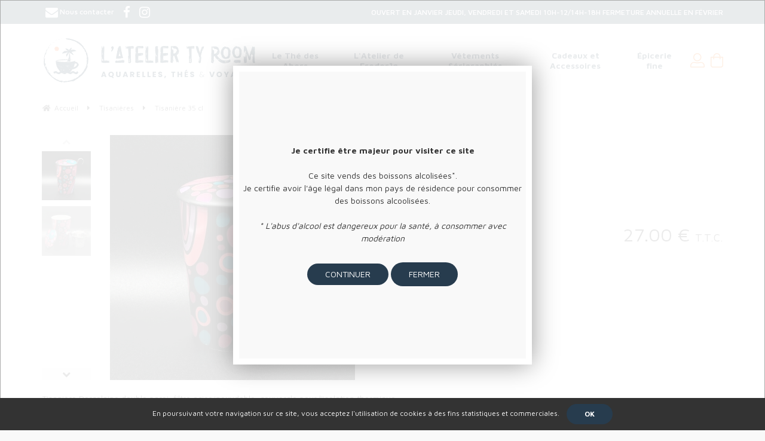

--- FILE ---
content_type: text/css
request_url: https://www.atelier-tyroom.com/store.css?v=202401041523
body_size: 49721
content:
/*@import url('https://fonts.googleapis.com/css?family=Montserrat');*/
@import url('https://fonts.googleapis.com/css2?family=Jost&family=Maven+Pro:wght@400;500;700;900&display=swap');


/* ------------------------------- */
/*  =     Surcharge client         */
/* ------------------------------- */

#master, #top, #ff_center, #sup_1, #footer_contener > .arround > ul, #fidelisation > div, #pied_page, .popup, .sf_pop, #cookie-law-info-bar > p, #content_sticky_history, #sticky_footer > .title_sticky {
    max-width: 1140px;
}

h1, .h1-like, h2, .h2-like, h3, .h3-like, h4, .h4-like, h5, .h5-like, h6, .h6-like, #ff_center > .ff_title, #advsearch_home .primary, #product h2, #contener_tab,
#home .list_content a:hover, #home .list_content a:focus, #list .list_content a:hover, #list .list_content a:focus, #home .list_content > a:first-child, #home .list_content .primary > a, #home .list_content > .price_pos a, #list .list_content .primary > a, #list .list_content > .price_pos a, #slider_cross_selling .item a:hover, #slider_cross_selling .item a:focus, #slider_cross_selling .item .primary, #slider_cross_selling .item > .price_pos, #slider_list_viewed .item_product a:hover, #slider_list_viewed .item_product a:focus, #slider_list_viewed .item_product > .primary > a {
    color: #273c4e !important;
}

.scrollable > .items .item_text > div {
    font-size: 14px !important;
    font-weight: 300;
    line-height: 1.25;
    padding: 20px 50px;
    text-align: left;
}

.scrollable > .items .item_text > div h2 {
    color: #fff !important;
    font-size: 22px !important;
    text-transform: initial;
}

#basket_tab .primary {
    font-size: 1em !important;
}

/*body {
    font-family: "Montserrat", "helvetica neue", helvetica, arial, sans-serif!important;
}*/

body {
    font-family: 'Jost', sans-serif;
    font-family: "Maven Pro", "helvetica neue", helvetica, arial, sans-serif !important;
    color: #333!important;
}


#master:target #navig {
  left: 0;
}

/* Boutons */

button,
input[type="button"],
input[type="reset"],
input[type="submit"],
a[class*="btn"],
.popup_bottom a,
#Annuler,
#LinkSend,
#cookie-law-info-bar #cookie-law-close-button > button {
    background-color: #273c4e;
}

/* Hover boutons */

button,
input[type="button"]:hover,
input[type="reset"]:hover,
input[type="submit"]:hover,
a[class*="btn"]:hover,
.popup_bottom a:hover,
#Annuler:hover,
#LinkSend:hover,
#cookie-law-info-bar #cookie-law-close-button > button:hover {
    background-color: #ec6707;
}

/* Style du texte bouton */

input[type="button"]:not(.pdt_btn), input[type="reset"], input[type="submit"], a[class*="btn"], .popup_bottom a, #Annuler, #LinkSend {
    overflow: hidden;
    font-weight: 400;
    text-transform: uppercase;
    text-overflow: ellipsis;
    white-space: nowrap;
    color: #fff !important;
}


button, input, select, *[class*="btn"]:not(.btn_pos):not(.list_btn), .popup_bottom a, #Annuler, #LinkSend {
    border-radius: 25px;
}
textarea {
    border-radius: 10px;
}
input, select, #search .ibox, #search .btn_short, #option_contener .pdt_btn, .popup_bottom a, #Annuler, #LinkSend {
    height: 36px;
    line-height: 36px;
}

#mag_table_home #tc_01 {
    padding: 0;
}

#mag_table_home #tc_02 {
    background: #a79c90;
}
#mag_table_home #tc_02 > h2:first-child {
    display: none;
}

#mag_table_home > tbody > tr > td > h2:first-child {
    font-size: 28px !important;
}
#mag_table_home > tbody > tr > td > h2:first-child::after {
    display: none;
}


#mag_table_home #tc_04 {
    background: url(/img/motif_1.jpeg) no-repeat fixed 50% 50% / cover;
}
#mag_table_home #tc_05 {
    background: url(/img/motif_2.jpg) no-repeat fixed 50% 50% / cover;
}
#mag_table_home #tc_05 h2,
#mag_table_home #tc_05 p {
    color: #fff !important;
}
#mag_table_home #tc_07 {
    background: url(/img/motif_3.jpg) no-repeat fixed 50% 50% / cover;
}

@supports ( -webkit-touch-callout : none) {
    #mag_table_home #tc_04,
    #mag_table_home #tc_05,
    #mag_table_home #tc_07{
        background-attachment:scroll;
    }
}
#mag_table_home #tc_08 {
    margin: 0;
    padding: 0;
}
#mag_table_home #tc_08 ul {
    list-style: none;
    margin: 0;
    padding: 0;
}
#mag_table_home #tc_08 ul > div {
    padding: 0;
}
#mag_table_home #tc_08 img {
    height: auto !important;
    width: 100% !important;
}

/* Césure désactivée */

@media (max-width: 768px) {
div, textarea, table, td, th, code, pre, samp {
    word-wrap: normal !important;
    -webkit-hyphens: none !important;
    -moz-hyphens: none !important;
    -ms-hyphens: none !important;
    hyphens: none !important;
    }
}

/* Puces listes */

ul.liste_puces > li:before {
    color: #333;
}

/* Soulignement titres */

#ff_center > .ff_title:after,
#advsearch_home .primary:after,
.work_margin > h1:after,
#mag_table_home > tbody > tr > td > h2:first-child:after,
.onglets h2:after,
#contener_tab > div:after,
.pop_event .contener > h2:first-child:after,
#basket h1:after {
    background-color: #333;
    margin: 0.4em auto 18px;
}

/* Flèches titres filtres + recherche avancée */

#ff_center .ff_crit_title:before,
#advsearch_home p[class^="asearch_"] > span:first-child:before,
#advsearch_contener p[class^="asearch_"] > span:first-child:before {
    border-left-color: #333;
}

/* Icônes commandes */

#log_name > a:hover, #log_name > a:focus,
#comand .basket > a:not(:hover):not(:focus):after,
a.gestion_menu:hover, a.gestion_menu:focus {
    color: #ec6707;
}

/* Liens généraux */

.work_margin a {
    color: #333;
    border-bottom: 1px solid #333;
}

.work_margin a:focus, .pop_up a:focus {
    outline-color: #333;
}

.work_margin a:hover, .pop_up a:hover,
.work_margin a:focus, .pop_up a:focus {
    color: #ec6707;
    border-bottom: 1px solid #ec6707;
}

/* Puces sliders */

#image .items > a:hover,
#image .items > a:focus,
#image .items > a.actif,
.scrollable > .slidetabs > a:hover,
.scrollable > .slidetabs > a:focus,
.scrollable > .slidetabs > a.current {
    border-color: #333;
}

#image .items > a.actif,
.scrollable > .slidetabs > a.current {
    background-color: #333;
}

/* Texte slider sur mobile */

@media (max-width: 480px) {
.scrollable .item_text {
    display: block;
    }
    
.scrollable > .items .item_text > div {
    font-size: 0 !important;
    position: absolute;
    width: 100%;
    }
}
.scrollable > .items .item_text > div h2 {
    text-align: center;
}

/* Logo */

#logo > a:focus {
    outline-color: #333;
}

/* Total panier */

#total_basket {
    background-color: #333;
}

#basket .error {
    display: none;
}

/* Encadrement rouge panier */

/* .basket_info {
    border: 2px solid red;
    font-weight: 700;
}*/

/* Flèches menus accordéons (mobile) */

#menu .accordeon:before {
    color: #333;
}

/* Survol titres filtres */

#ff_center .ff_crit_title:hover {
    color: #333;
}

/* Survol puces filtres prix */

#ff_slider_range_price > .ui-state-hover {
    background-color: #333;
}

/* Motif chargement filtres */

#chargement_filtres .sk-rotating-plane,
#chargement_filtres .sk-double-bounce .sk-child,
#chargement_filtres .sk-wave .sk-rect,
#chargement_filtres .sk-wandering-cubes .sk-cube,
#chargement_filtres .sk-spinner-pulse,
#chargement_filtres .sk-chasing-dots .sk-child,
#chargement_filtres .sk-three-bounce .sk-child,
#chargement_filtres .sk-circle .sk-child:before,
#chargement_filtres .sk-cube-grid .sk-cube,
#chargement_filtres .sk-fading-circle .sk-circle:before,
#chargement_filtres .sk-folding-cube .sk-cube:before {
    background-color: #333;
}

/* Survol bouton recherche */

#search .btn_short {
    background-color: #333;
}

/* Page active */

#pagination li {
    background-color: #333;
    color: #fff;
}

/* Libellé principal (fiche) */

#product > h1 {
    margin-bottom: 0;
    font-size: 28px !important;
}

#product > h1:after {
    vertical-align: initial;
}

/* Libellé secondaire (fiche) */

#product > .pd00 {
    color: #333;
    margin-top: 0;
}

/* Options produit */

@media (min-width: 1025px) {
#image ~ #option_contener .opt_choice > li {
    width: 41.333333%;
    }
    
#image ~ #option_contener .opt_choice > li:nth-child(3n) {
    clear: right;
    }
}

#option_contener .opt_choice > .option_on:after {
    color: #ec6707;
}


/* Liens colonne droite */

#right_contener > div:not(#inf_1) a:hover, #right_contener > div:not(#inf_1) a:focus,
#footer_contener > .arround a:hover, #footer_contener > .arround a:focus,
#link a:hover, #link a:focus,
#inf_1 a:not(:hover):not(:focus) > i {
    color: #333;
}

#inf_1 a:hover > span, #inf_1 a:focus > span {
    color: #ec6707;
}

#right_contener a:focus,
#footer_contener > .arround a:focus,
#link a:focus {
    outline-color: #333;
}


/* Fidélisation */

#fidelisation {
    background-color: #333;
    box-shadow: 0 13px 7px rgba(0, 0, 0, 0.15);
}

/* Sticky Footer (derniers articles vus / Wishlist) */
#sticky_footer {
    background-color: #02adde;
}

#slider_list_viewed > .btn_browse > a:not(:hover) {
    color: #252525;
}

.scrollable > .btn_browse > a,
.scrollable > .btn_browse > a:hover {
    border: 0 !important;
    color: #fff;
    opacity: 1 !important;
}
    
.scrollable > .btn_browse > a:hover {
    color: #ec6707 !important;
}
.scrollable > .slidetabs {
    display: none !important;
}

/* Liens pied de page */

#footer_contener {
    background-color: #273c4e;
}

#pied_page,
#pied_page h3 {
    color: #fff;
    font-size: 12px;
    text-align: left;
}

#pied_page a:hover, #pied_page a:focus {
    color: #fff;
}

#pied_page ul a .fa::before {
    font-family: "FontAwesome";
}

#pied_page li {
    margin-bottom: 0;
}

#pied_page li a::before {
    display: none;
}

#pied_page a:focus {
    outline-color: #fff;
}
#pied_page a:hover {
    color: #ec6707;
}

#pied_page form.newsletter {
    width: auto;
}
#pied_page #mail_newsletter {
    border: 0;
    height: 40px;
    padding-left: 20px;
}
#pied_page .btn_icone_l {
    color: #ec6707 !important;
    font-size: 24px;
    font-weight: 700 !important;
    height: 40px;
    padding: 0 15px;
}

.reseaux_sociaux {
    margin-left: 41px;
}

.reseaux_sociaux a {
    font-size: 21px;
    margin-right: 10px;
}

/* Survol liens listes */

#home .list_content > a:first-child:hover, #home .list_content > a:first-child:focus,
#home .list_content .primary > a:hover, #home .list_content .primary > a:focus, #home .list_content > .price_pos a:hover, #home .list_content > .price_pos a:focus,
#list .list_content .primary > a:hover, #list .list_content .primary > a:focus, #list .list_content > .price_pos a:hover, #list .list_content > .price_pos a:focus {
    color: #333 !important;
}

#home .list_content .primary > a:focus, #home .list_content > .price_pos a:focus,
#list .list_content .primary > a:focus, #list .list_content > .price_pos a:focus {
    outline-color: #333;
}

#home .list_content:not([class*="pdt"]):hover,
#list .list_content:not([class*="pdt"]):hover,
#home .list_content:not([class*="pdt"]):hover .primary {
    background-color: #333;
}

/* Flèche listes liens */

#home .list_content:not([class*="pdt"]) .primary > a:before,
#list .list_content:not([class*="pdt"]) .primary > a:before {
    color: #333;
}

#home .list_content[class*="pdt"] > .primary, #list .list_content[class*="pdt"] > .primary, #slider_cross_selling .item .primary, #slider_list_viewed .item_product > .primary {
    align-items: center;
    display: flex;
    font-size: 20px !important;
    font-weight: 900 !important;
    height: 2em;
    justify-content: center;
}

#home .list_content .primary, #home .list_content .primary > a, #list .list_content .primary, #list .list_content .primary > a, #slider_cross_selling .item .primary, #slider_list_viewed .item_product > .primary > a {
    height: auto;
}
/* Libellé secondaire listes pages */

#home .list_content:not([class*="pdt"]) .secondary {
    background-color: #333;
}

#home .list_content > .price_pos,
#list .list_content > .price_pos,
#slider_cross_selling .item > .price_pos {
    border-top: 1px solid #ec6707;
    height: auto;
    margin: 0 auto !important;
    padding: 16px !important;
    width: calc(100% - 75px);
}

#home .list_content > .price_pos *,
#list .list_content > .price_pos *,
#slider_cross_selling .item > .price_pos * {
    font-size: 16px !important;
    font-weight: 500 !important;
}

#home .list_content[class*="pdt"] > .primary ~ .price_pos,
#list .list_content[class*="pdt"] > .primary ~ .price_pos,
#slider_cross_selling .item > .primary ~ .priceos {
    padding: 16px !important;
}

#home .list_content[class*="pdt"],
#list .list_content[class*="pdt"] {
    border: 0;
    border-radius: 10px;
    box-shadow: 0 2px 9px 0 rgba(0,0,0,0.07);
    overflow: hidden;
}

#home .list_content[class*="pdt"] > .primary ~ .list_bottom,
#list .list_content[class*="pdt"] > .primary ~ .list_bottom,
#slider_cross_selling .item > .primary ~ .list_bottom {
    padding: 0px 28px 20px !important;
}

#home .productlist .list_content[class*="pdt"] {
    background: #fff;
    width: 100%;
}


/****************/
/* Début POP-UP */
/****************/

/* Ajustement taille pop-up */

#master .popup_cont, #master .sf_pop, #alert_newslet_error .sf_pop, #alert_newslet_sub .sf_pop {
    width: 500px;
    font-size: 1em;
    height: 800px;
}

.home .owl-carousel > div {
    padding: 20px 0;
}

.owl-carousel .owl-nav button {
    font-size: 4em;
    padding: 0 5px !important;
    position: absolute;
    top: 50%;
    transform: translateY(-50%);
}

.owl-prev {
    padding: 0 5px !important;
    left: 0;
}

.owl-next {
    padding: 0 5px !important;
    right: 0;
}

#tc_04 .owl-nav button,
#tc_07 .owl-nav button {
    color: #000 !important;
}

/* Hauteur Pop-up mobile/tablette */

@media (max-width: 768px) {
.sf_pop {
    max-height: 70%;
    }
}

/* Espacement boutons pop-up mobile */

@media (max-width: 397px) {
#popup_div_bkjs .btn_1 {
    margin-bottom: 10px;
    }
}

/* Survol bouton fermeture pop-up */

.sf_pop > .top > input:hover,
.sf_pop > .top > input:focus {
    color: #333 !important;
}

.popup_bottom a span, .popup_bottom a:hover span {
    color: #fff;
}

/* Bouton secondaire pop-up */

#popup_div_bkjs .btn_1,
#Annuler {
    border: 1px solid #333 !important;
    color: #333 !important;
}

/****************/
/* Fin POP-UP */
/****************/

#basket_tab .secondary {
    display: none !important;
    }
    
@media (max-width: 768px) {
    /* Onglet actif (accueil) */
    
    .onglets h2.actif {
        background-color: #333;
    }
    
    /* Menu */
    
    #menu a.menu, #menu .smenu a:hover, #menu .smenu a:focus {
    color: #273c4e;
    }   
    
    ul#menu a.smenu_header_h2 {
        color: #273c4e;
        font-weight:500;   
    }
    
    #menu .smenu a {
    color: #273c4e;
}
}

@media (min-width: 769px) {
    /* Menu */
    
    #navig {
        background-color: #333;
    }
    
    /* Texte menu */
    
    #menu span {
    font-size: inherit;
    font-weight: inherit;
    text-transform: inherit;
    color: #273c4e !important;
    }
    
    /* Survol liens menu */
    
    #menu a:hover, #menu a:focus,
    #menu > li:hover > a {
        color: #fff !important;
    }
    
    /* Soulignement survol liens menu */
    
    #menu a.menu:before {
        background-color: #ec6707;
    }
    
    /* Sous menu */
    
    #menu .smenu {
        background: #273c4e;
    }
    
    #menu a.menu, ul#menu a.smenu_header_h2, #menu .smenu a:hover, #menu .smenu a:focus {
    color: #fff;
    }
    
    #menu .ssmenu a {
    font-size: 1em;
    color: #fff;
    }
    
    /* Hover textes sous menus */
    
    #menu a:hover, #menu a:focus, #menu > li:hover > a {
    color: #ec6707 !important;
    }
    
    /* Flèche liens sous-menus */
    
    #menu .ssmenu a:before {
        color: #fff;
    }
}

#home .list_content:not([class*="pdt"]) .view,
#list .list_content:not([class*="pdt"]) .view {
    -webkit-filter: grayscale(0) !important;
    filter: grayscale(0) !important;
}

@media (min-width: 481px) {
#retour_haut {
    right: 20px;
    bottom: 20px;
    display: none;
}
}

#work_order fieldset {
    border: 1px solid #ddd;
}

/* remp icones par images, padding-top= Hauteur des images des réassurances + éventuel espace pour aérer entre image et texte. */
/*#inf_1 span {
    padding-top: 60px;
    background-repeat: no-repeat;
    background-position: center top;
}

#inf_1 .p1 > span {background-image: url(img/arg_1.png);}
#inf_1 .p2 > span {background-image: url(img/arg_2.png);}
#inf_1 .p3 > span {background-image: url(img/arg_3.png);}
#inf_1 .p4 > span {background-image: url(img/arg_4.png);}*/

table[border="0"],

table[border="0"] td,

table[border="0"] tr,

table[border="0"] th {

border: none;

}

table:not([border="0"]),

table:not([border="0"]) td,

table:not([border="0"]) th {

border-style: solid;

}

#comand li > a:after {
    color: #ec6707;
}

#popupbkjs_total {
    display: block;
    font-weight: bold;
    color: #555;
}


/*** Ombre sous-menu ***/

@media (min-width: 769px) {
#menu .smenu {
    box-shadow: 0 13px 7px rgba(0, 0, 0, 0.15);
}
}

a {
   cursor:pointer;
}

#right_contener > div, #footer_contener > .arround, #link_contener {
    padding-top: 12px;
    padding-bottom: 0px;
    text-align: right;
}

/* zoom par dessus l'image */

#zoom {
    left: 0 !important;
    width: 100% !important;
    margin: 0;
    background: #fff !important;
}

/* Code avantage */


@media (max-width: 768px) {
#ctx_advantage {
    width: 150px;
    }
}

@media (min-width: 768px) {
#ctx_advantage {
    width: 250px;
    }
}

#canvas_advantage {
    border: 1px solid #dedede;
}

#ff_center, .popup, .sf_pop {
    margin-top: 0px;
}

#popup_readcgv .popup_cont {
    height: 500px;
    width: 100%;
}

.popup, .sf_pop {
    max-width: 324.5px;
}

#ff_center, .popup, .sf_pop {
    padding: 5px;
}

.basket_info {
    max-width: 100%;
    height: auto;
    margin: 0 auto 20px;
    padding: 20px;
}

/* Description large fiche produit */

#image ~ #detail {
   width: 100%;
}

/* SECTION MON COMPTE */

/* Abonnements */

@media (min-width: 769px) {
#formulaire>#canvas_newsletters_accaccount, #formulaire>#canvas_newsletters_account {
    width: auto !important;
}

#formulaire>#canvas_new_account, #formulaire>#canvas_newsletters_accaccount, #formulaire>#canvas_newsletters_account {
    float: none !important;
    }
}

/* Surcharge */
h2,
h2 a,
h2 a {
    font-weight: 900;
}

#master,
#top {
    max-width: none;
}

#work, #work_order {
    margin: 0 auto;
    max-width: 1140px;
    width: 100%;
}

#work.work_home {
    max-width: none;
    padding: 0;
}

#top {
    background: #fff;
    border-bottom: 0;
    padding: 23px 10px;
}
#comand li {
    margin: 0;
}
#comand li > a:after {
    margin-left: 10px;
}
#comand a:hover,
#comand a:focus,
div#log_name > a {
    color: #fff;
}

#ouvrir_menu {
    color: #ec6707;
}

#item_basket #numit_basket {
    right: 0;
}

#left {
    display: none;
}

#right_contener a, #footer_contener > .arround a, #link a {
    color: #fff;
    font-weight: 500;
}

#right_contener > .banner_top {
    align-items: center;
    background: #273c4e;
    border: 0;
    display: flex;
    justify-content: space-between;
    padding: 10px;
    position: absolute;
    left: 0;
    right: 0;
    top: 0;
    z-index: 1;
}

#right_contener > .banner_top li {
    margin: 0 0.5em;
}

div#inf_1 {
    padding: 5px calc(50% - 1140px / 2);
}

#sup_1.arround,
#sup_2.arround {
    background: none;
    border: 0;
    margin: 0;
    max-width: none;
    padding: 0;
    width: auto;
}

#sup_1.arround {
    min-width: 75px;
    position: static;
    text-align: left;
    z-index: 9999;
}

#sup_1.arround ul,
#sup_2.arround ul {
    line-height: 1;
}
#sup_1.arround li,
#sup_2.arround li {
    font-size: 12px;
}
#sup_1 i {
    font-size: 21px;
}

#sup_2.arround {
    display: block;
    width: 100%;
}
#sup_2.arround li {
    line-height: 1;
    margin: 0;
    text-align: right;
}

#right_contener > div:not(#inf_1) a:hover {
    color: #ec6707;
}

#home .list_content .wishlist ~ .list_bottom .list_btn,
#list .list_content .wishlist ~ .list_bottom .list_btn {
    text-align: left !important;
}

#comand .help a::after {
    content: '\f004';
    font-family: 'Font Awesome 5 Pro';
    font-weight: 100;
}

.logged #comand .help {
    display: inline-block;
}

.list_content .wishlist {
    bottom: 17px;
    right: 20px !important;
}

.wishlist,
.wishlist:hover,
.wishlist_added {
    background: none;
}

.wishlist::before {
    color: #ec6707;
    content: '\f004';
    font-size: 26px;
    font-family: 'Font Awesome 5 Pro';
}

.wishlist_added::before {
    font-weight: 700;
}

.onglets h2.actif, #contener_tab > div.tab-active {
    background-color: #ec6707;
    color: #fff;
}
#contener_tab > div:after {
    background: #fff;
}

 #home .list_content .primary:hover > a,
 #list .list_content .primary:hover > a,
.list_content .primary:hover a,
.list_content .primary:hover {
    color: #ec6707 !important;
}

.list_content .price > a::before {
    content: "À partir de ";
}


/*** Liste de listes ***/
#home .list_content[class*=" list"]:not([class*="pdt"]), 
#list .uneven[class*=" list"]:not([class*="pdt"]),
#list .pair[class*=" list"]:not([class*="pdt"]),
#home .list_content[class*=" url"]:not([class*="pdt"]), 
#list .uneven[class*=" url"]:not([class*="pdt"]),
#list .pair[class*=" url"]:not([class*="pdt"]) {
    float: none;
    overflow: visible;
    padding-bottom: 20px;
    width: calc(50% - 4px);
}

#home .list_content[class*=" list"]:not([class*="pdt"]),
#list .uneven[class*=" list"]:not([class*="pdt"]),
#list .pair[class*=" list"]:not([class*="pdt"]),
#list .uneven[class*=" list"]:not([class*="pdt"]) .list_content,
#list .pair[class*=" list"]:not([class*="pdt"]) .list_content, 
#home .list_content:not([class*=" list"]):not([class*="pdt"]),
#list .uneven:not([class*=" list"]):not([class*="pdt"]),
#list .pair:not([class*=" list"]):not([class*="pdt"]),
#list .uneven[class*=" url"]:not([class*="pdt"]) .list_content,
#list .pair[class*=" url"]:not([class*="pdt"]) .list_content {
    background: transparent;
    border: 0;
}

#home .list_content[class*=" list"]:not([class*="pdt"]) > a:first-child,
#list .uneven[class*=" list"]:not([class*="pdt"]) .list_content > a:first-child,
#list .pair[class*=" list"]:not([class*="pdt"]) .list_content > a:first-child,
#list .uneven[class*=" url"]:not([class*="pdt"]) .list_content > a:first-child,
#list .pair[class*=" url"]:not([class*="pdt"]) .list_content > a:first-child {
    background: transparent;
    float: none;
    padding: 5px 10px !important;
    width: 100%;
}

#home .list_content[class*=" list"]:not([class*="pdt"]) > a:first-child .view,
#list .uneven[class*=" list"]:not([class*="pdt"]) .list_content > a:first-child .view,
#list .pair[class*=" list"]:not([class*="pdt"]) .list_content > a:first-child .view,
#list .uneven[class*=" url"]:not([class*="pdt"]) .list_content > a:first-child .view,
#list .pair[class*=" url"]:not([class*="pdt"]) .list_content > a:first-child .view {
    border: 10px solid #a79c90;
    border-radius: 100%;
    box-shadow: 0 0 0 1px #fff;
    display: block;
    margin: 0 auto 20px !important;
    position: static;
    transform: none !important;
    -o-transform: none !important;
    -moz-transform: none !important;
    -webkit-transform: none !important;
    transition: all .3s;
    width: 200px;
}
#home .list_content[class*=" list"]:not([class*="pdt"]):hover > a:first-child .view,
#list .uneven[class*=" list"]:not([class*="pdt"]):hover .list_content > a:first-child .view,
#list .pair[class*=" list"]:not([class*="pdt"]):hover .list_content > a:first-child .view,
#list .uneven[class*=" url"]:not([class*="pdt"]):hover .list_content > a:first-child .view,
#list .pair[class*=" url"]:not([class*="pdt"]):hover .list_content > a:first-child .view {
    box-shadow: 0 0 0 5px #fff;
    transform: scale(1.1) !important;
    -o-transform: scale(1.1) !important;
    -moz-transform: scale(1.1) !important;
    -webkit-transform: scale(1.1) !important;
}
#home .list_content[class*=" list"]:not([class*="pdt"]) .primary,
#list .uneven[class*=" list"]:not([class*="pdt"]) .list_content .primary,
#list .pair[class*=" list"]:not([class*="pdt"]) .list_content .primary,
#list .uneven[class*=" url"]:not([class*="pdt"]) .list_content .primary,
#list .pair[class*=" url"]:not([class*="pdt"]) .list_content .primary {
    background: transparent;
    color: #fff !important;
    font-size: 18px !important;
    font-weight: 300 !important;
    line-height: 1.25;
    padding: 0 !important;
    position: static;
    text-align: center !important;
}
#list .uneven[class*=" list"]:not([class*="pdt"]) .list_content .primary a::before,
#list .pair[class*=" list"]:not([class*="pdt"]) .list_content .primary a::before,
#list .uneven[class*=" url"]:not([class*="pdt"]) .list_content .primary a::before,
#list .pair[class*=" url"]:not([class*="pdt"]) .list_content .primary a::before {
    display: none;
}
#list .uneven[class*=" list"]:not([class*="pdt"]):hover .list_content .primary > a,
#list .pair[class*=" list"]:not([class*="pdt"]):hover .list_content .primary > a,
#list .uneven[class*=" url"]:not([class*="pdt"]):hover .list_content .primary > a,
#list .pair[class*=" url"]:not([class*="pdt"]):hover .list_content .primary > a {
    color: #ec6707 !important;
}
#list .uneven[class*=" list"]:not([class*="pdt"]) .list_content > a:first-child .view,
#list .pair[class*=" list"]:not([class*="pdt"]) .list_content > a:first-child .view,
#list .uneven[class*=" url"]:not([class*="pdt"]) .list_content > a:first-child .view,
#list .pair[class*=" url"]:not([class*="pdt"]) .list_content > a:first-child .view {
    border: 10px solid #fff;
    box-shadow: 0 0 0 1px #000;
    transform: scale(0.9) !important;
    -o-transform: scale(0.9) !important;
    -moz-transform: scale(0.9) !important;
    -webkit-transform: scale(0.9) !important;
}
#list .uneven[class*=" list"]:not([class*="pdt"]):hover .list_content > a:first-child .view,
#list .pair[class*=" list"]:not([class*="pdt"]):hover .list_content > a:first-child .view,
#list .uneven[class*=" url"]:not([class*="pdt"]):hover .list_content > a:first-child .view,
#list .pair[class*=" url"]:not([class*="pdt"]):hover .list_content > a:first-child .view {
    box-shadow: 0 0 0 5px #ec6707;
    transform: scale(1) !important;
    -o-transform: scale(1) !important;
    -moz-transform: scale(1) !important;
    -webkit-transform: scale(1) !important;
}

/*** Liste d'actus ***/
#home .list_content:not([class*=" list"]):not([class*="pdt"]),
#list .uneven[class*=" page"]:not([class*="pdt"]),
#list .pair[class*=" page"]:not([class*="pdt"]),
#list .list_content[class*=" page"]:not([class*="pdt"]) {
    background: #fff !important;
    border: 0;
    margin: 10px !important;
    padding-bottom: 0;
    width: 100%;
}
#home .list_content:not([class*=" list"]):not([class*="pdt"]) .primary,
#list .list_content[class*=" page"]:not([class*="pdt"]) .primary {
    background: transparent;
    bottom: initial !important;
    color: #051324 !important;
    font-size: 17px !important;
    font-weight: 900 !important;
    left: initial !important;
    padding: 0 20px !important;
    position: static;
    right: initial !important;
    text-transform: initial;
    transition: all 0.3s;
}
#list .list_content[class*=" page"]:not([class*="pdt"]) .primary a::before {
    display: none;
}
#home .list_content:not([class*=" list"]):not([class*="pdt"]) .secondary,
#list .list_content[class*=" page"]:not([class*="pdt"]) .secondary {
    background: none !important;
    display: block !important;
    position: static;
    color: #000 !important;
    padding: 0 20px !important;
    margin: 7px 0 50px !important;
    top: initial;
    left: initial;
    bottom: initial;
    right: initial;
    opacity: 1;
}
#home .list_content:not([class*=" list"]):not([class*="pdt"]):hover .primary,
#list .list_content[class*=" page"]:not([class*="pdt"]):hover .primary {
    color: #ec6707 !important;
}

#home .list_content:not([class*=" list"]):not([class*="pdt"]):hover .view,
#list .list_content[class*=" page"]:not([class*="pdt"]):hover .view {
    opacity: 0.8;
}
#home .list_content:not([class*=" list"]):not([class*="pdt"]) .actu_date,
#list .list_content[class*=" page"]:not([class*="pdt"]) .actu_date{
    color: #5a3d20 !important;
    display: block;
    font-size: 12px !important;
    font-weight: 700 !important;
    margin: 20px 0 0 !important;
    overflow: hidden;
    position: relative;
}
#home .list_content:not([class*=" list"]):not([class*="pdt"]) .actu_date::after,
#list .list_content[class*=" page"]:not([class*="pdt"]) .actu_date::after {
    background: #ec524b;
    content: '';
    display: block;
    height: 1px;
    margin: 15px auto;
    width: 100%;
}

#home .list_content:not([class*=" list"]):not([class*="pdt"]) > a:first-child .view,
#list .list_content[class*=" page"]:not([class*="pdt"]) > a:first-child .view {
    display: block;
    margin: 0 auto !important;
    position: static;
    transform: none !important;
    -o-transform: none !important;
    -moz-transform: none !important;
    -webkit-transform: none !important;
    transition: all 0.3s;
    width: 250px;
}

#home .list_content:not([class*=" list"]):not([class*="pdt"]) > a:first-child,
#list .list_content[class*=" page"]:not([class*="pdt"]) > a:first-child {
    background: transparent;
    float: left !important;
    margin-right: 20px;
    max-width: 250px;
    padding: 0 !important;
    width: 50%;
}
#home .list_content:not([class*=" list"]):not([class*="pdt"]) span,
#list .list_content[class*=" page"]:not([class*="pdt"]) span {
    padding-left: 20px !important;
    padding-right: 20px !important;
}

#home .list_content:not([class*=" list"]):not([class*="pdt"]) .readmore {
    bottom: 20px;
    color: #ec6707 !important;
    font-family: 'Jost', sans-serif;
    font-size: 13px !important;
    font-weight: 700 !important;
    position: absolute;
    right: 20px;
    text-decoration: underline;
    transition: all 0.3s;
}
#home .list_content:not([class*=" list"]):not([class*="pdt"]) .readmore:hover {
    color: #303030 !important;
}
#list .list_content[class*=" page"]:not([class*="pdt"]) .list_bottom {
    bottom: 20px;
    display: block;
    float: right;
    padding: 0 !important;
    position: absolute;
    right: 20px;
}
#list .list_content[class*=" page"]:not([class*="pdt"]) .list_bottom span {
    padding: 0 !important;
}
#list .list_content[class*=" page"]:not([class*="pdt"]) .list_bottom input {
    background: transparent !important;
    border: 0 !important;
    color: #ec6707 !important;
    font-family: 'Jost', sans-serif;
    font-size: 13px;
    font-weight: 700;
    padding: 0 !important;
    text-decoration: underline;
}


body.colonnes_autres_3 #list .uneven[class*=" page"],
body.colonnes_autres_3 #list .pair[class*=" page"] {
    width: calc(50% - 20px) !important;
}

#list .list_content[class*="pdt"] {
    margin: 5px;
}

#tc_04 > a.btn,
#tc_05 > a.btn,
#tc_07 > a.btn,
#tc_09 > a.btn {
    background: none;
    border: 1px solid #ec6707 !important;
    color: #303030 !important;
    font-weight: 700;
}
#tc_05 > a.btn {
    color: #fff !important;
}
#tc_04 > a.btn:hover,
#tc_05 > a.btn:hover,
#tc_07 > a.btn:hover,
#tc_09 > a.btn:hover {
    background: #ec6707;
}

#tc_03 p a.btn,
#tc_06 p a.btn {
    background: none !important;
    border: 1px solid #ec6707 !important;
    border-radius: 30px;
    color: #303030 !important;
    display: inline-block;
    font-weight: 700;
    line-height: 1.5;
    padding: 9px 22px;
    margin-top: 30px;
    transition: all 0.3s;
}

#tc_03 p a.btn:hover,
#tc_06 p a.btn:hover {
    color: #fff !important;
    background: #ec6707 !important;
}
#tc_03 img,
#tc_06 img {
    height: auto !important;
    opacity: 0;
    transition: all 1s;
}
#tc_03 img.aos-animate,
#tc_06 img.aos-animate {
    opacity: 1;
}
#tl_09 {
    background: #f8f8f8;
}

#tc_09 > a:last-of-type {
    margin-top: 50px;
}


#home .list_content[class*="pdt"] .btn_buy,
#home .list_content[class*="pdt"] .btn_detail,
#list .list_content[class*="pdt"] .btn_buy,
#list .list_content[class*="pdt"] .btn_detail {
    text-transform: initial !important;
}

#list #list_contener {
    display: flex;
    flex-wrap: wrap;
}

#list_contener .sort-by {
    flex: 0 0 100%;
    justify-self: end;
    position: relative;
    text-align: right !important;
}
.sort-by::after {
    content: '\f107';
    font-family: 'Font Awesome 5 Pro';
    font-size: 22px;
    font-weight: 400;
    right: 0;
    padding: 13px 20px;
    pointer-events: none;
    position: absolute;
    top: 0;
}
.sort-by select {
    appearance: none;
    -moz-appearance: none;
    -webkit-appearance: none;
}

/*******************/
/**** Reponsive ****/
/*******************/

@media (max-width: 480px) {
    #home .list_content:not([class*=" list"]):not([class*="pdt"]) > a:first-child,
    #list .uneven[class*=" page"]:not([class*="pdt"]) .list_content > a:first-child,
    #list .pair[class*=" page"]:not([class*="pdt"]) .list_content > a:first-child {
        display: block;
        float: none !important;
        margin: 0 auto !important;
        max-width: none;
        width: 100%;
    }
    
    #home .list_content:not([class*=" list"]):not([class*="pdt"]) > a:first-child .view,
    #list .uneven[class*=" page"]:not([class*="pdt"]) > a:first-child .view,
    #list .pair[class*=" page"]:not([class*="pdt"]) > a:first-child .view {
        width: auto;
    }
    
    .list_content .wishlist {
        right: 50% !important;
        transform: translateX(50%);
        bottom: 55px;
    }
    #home .list_content .wishlist ~ .list_bottom .list_btn,
    #list .list_content .wishlist ~ .list_bottom .list_btn {
        margin-top: 20px !important;
        white-space: nowrap;
    }
    #home .list_content .wishlist ~ .list_bottom input,
    #list .list_content .wishlist ~ .list_bottom input {
        padding: 0 8px !important;
        text-overflow: initial !important;
        white-space: initial !important;
        width: 100%;
    }
    
    #home .list_content[class*="pdt"] > .primary ~ .list_bottom, #list .list_content[class*="pdt"] > .primary ~ .list_bottom, #slider_cross_selling .item > .primary ~ .list_bottom {
        padding: 0 10px 20px !important;
    }
    
    #list .list_content[class*=" page"]:not([class*="pdt"]) .list_bottom {
        margin-right: 20px !important;
        position: static;
    }
    
    #pied_page,
    #pied_page h3 {
        text-align: center;
    }
    
    #basket_tab .price {
        font-size: 1em !important;
    }
}

@media (max-width: 769px) {
    #logo img {
        max-width: 230px;
    }
    #flag, #comand, #ouvrir_menu, #search {
        top: 27px;
    }
    
    #right_contener > .banner_top {
        display: none;
    }
    
    #mag_table_home > tbody > tr > td {
        padding: 25px 0;
    }
    
    #tc_04 .text2,
    #tc_05 .text2,
    #tc_07 .text2 {
        padding: 0 20px;
    }
    #tc_03 .text + p ~ *,
    #tc_06 .text + p ~ * {
        padding: 0 20px;
    }
    
    #home .list_content:not([class*=" list"]):not([class*="pdt"]),
    #list #list_contener div[class*=" page"]:not([class*="pdt"]) {
        margin: 10px 0 !important;
    }
}

@media (max-width: 1140px) {
    #tc_05 .owl-nav button {
        color: #000 !important;
    }
}

@media (min-width: 480px) {
    #home .list_content[class*="pdt"] .btn_buy,
    #list .list_content[class*="pdt"] .btn_buy {
        height: auto;
        line-height: 1.25;
        max-width: calc(100% - 45px);
        padding: 10px !important;
        white-space: initial;
        width: 100%;
    }
}

@media (min-width: 769px) {
    #top {
        align-items: center;
        display: flex;
        margin-top: 40px !important;
        text-align: left;
    }
    body.en-tete_fixe #top {
        margin-top: 0 !important;
    }
    body.extra_en-tete.slogan #logo p {
        display: none;
    }
    body.extra_en-tete #sup_2 {
        display: block;
    }
    
    body.extra_en-tete #search {
        display: none;
    }
    
    #work.work_home {
        padding: 0;
    }
    
    #comand {
        padding-top: 0;
        position: static !important;
        top: 40px;
    }
    #comand ul {
        display: flex;
    }
    
    #navig {
        background: #fff;
        border: 0;
    }
    
    #navig a:hover span {
        color: #ec6707 !important;
    }
    
    #right_contener {
        z-index: 10000;
    }
    #menu span {
        text-transform: initial;
    }
    
    #menu .smenu {
        padding: 12.5px;
    }
    body.en-tete_fixe.extra_en-tete:not(.extra_en-tete_fixe) #navig .smenu {
        left: 50%;
        padding: 10px calc(50vw - 1140px / 2) !important;
        transform: scaleY(0) translateX(-50%);
        width: 100vw;
    }
    body.en-tete_fixe.extra_en-tete:not(.extra_en-tete_fixe) #menu > li:hover > .smenu {
        transform: scaleY(1) translateX(-50%);
    }

    #sup_2.arround {
        display: initial;
        text-align: initial;
        width: auto;
    }
    
    #mag_table_home #tc_02,
    #mag_table_home #tc_04,
    #mag_table_home #tc_05,
    #mag_table_home #tc_07,
    #mag_table_home #tc_09 {
        padding: 60px calc(50% - 1140px / 2);
    }
    
    body.colonnes_autres_2 #home .list_content:not([class*="pdt"]) > a:first-child .view,
    body.colonnes_autres_2 #list .uneven:not([class*="pdt"]) > a:first-child .view,
    body.colonnes_autres_2 #list .pair:not([class*="pdt"]) > a:first-child .view {
        transform: scale(0.875) !important;
        transition: all 0.5s;
    }
    
    body.colonnes_autres_2 #home .list_content:not([class*="pdt"]):hover > a:first-child .view {
        transform: scale(1) !important;
    }
    
    #mag_table_home #tc_03 {
        padding: 65px 20px 110px 50%;
        position: relative;
        text-align: left !important
    }    
    #mag_table_home #tc_03 > *,
    #mag_table_home #tc_06 > * {
        position: relative;
        z-index: 2;
    }    
    #mag_table_home #tc_03 > h2::after,
    #mag_table_home #tc_06 > h2::after {
        background: #000;
        content: '';
        display: block;
        height: 1px;
        margin: 20px 0 0;
        width: 100%;
    }    
    #mag_table_home #tc_03 > .text + p,
    #mag_table_home #tc_06 > .text + p {
        position: static;
    }    
    #mag_table_home #tc_03 > p,
    #mag_table_home #tc_06 > p {
        font-size: 16px;
    }    
    #mag_table_home #tc_03::before,
    #mag_table_home #tc_06::before {
        content: '';
        background: #fff;
        border-radius: 100%;
        height: 200%;
        left: 42%;
        position: absolute;
        top: 50%;
        transform: translateY(-50%);
        width: 70%;
        z-index: 1;
    }    
    #mag_table_home #tc_03 img,
    #mag_table_home #tc_06 img {
        position: absolute;
        top: 50%;
        transform: translateY(-45%);
        z-index: 0;
    }
    #mag_table_home #tc_03 img {
        left: 0;
    }
    
    #mag_table_home #tc_06 {
        padding: 65px 50% 65px 20px;
        position: relative;
        text-align: left !important;
    }
    #mag_table_home #tc_06 img {
        right: 0;
    }
    #mag_table_home #tc_06::before {
        left: initial;
        right: 42%;
    }    

    #mag_table_home #tc_03 img.aos-animate,
    #mag_table_home #tc_06 img.aos-animate {
        opacity: 1;
        transform: translateY(-50%);
    }

    #home .list_content[class*=" list"]:not([class*="pdt"]), 
    #list .uneven[class*=" list"]:not([class*="pdt"]),
    #list .pair[class*=" list"]:not([class*="pdt"]), 
    #list .uneven[class*=" url"]:not([class*="pdt"]),
    #list .pair[class*=" url"]:not([class*="pdt"]) {
        width: calc(100% / 3 - 4px);
    }
    
    #home .list_content:not([class*=" list"]):not([class*="pdt"]) {
        width: calc(50% - 20px) !important;
    }
    
    #list .uneven[class*=" page"]:not([class*="pdt"]),
    #list .pair[class*=" page"]:not([class*="pdt"]) {
        width: calc(50% - 20px) !important;
    }

    #list .list_content[class*="pdt"] {
        margin: 10px;
    }
    
    #pied_page > div {
        flex: 1.5;
    }
    
    #pied_page > div:first-of-type,
    #pied_page > div:last-of-type {
        flex: 1;
    }
}

@media (min-width: 769px) and (max-width: 1025px) {
    #navig {
        margin-top: 0;
    }   
    
    #top {
        flex-wrap: wrap;
        justify-content: space-between;
    }
    
    #navig {
        flex: 0 0 100%;
        order: 2;
    }
}

@media (min-width: 1025px) {
    body.extra_en-tete #top {
        text-align: left;
    }
    
    div#comand span,
    #comand li > a:after {
        color: #ec6707 !important;
    }
    
    div#comand span {
        display: none;
    }
    #comand .account {
        display: inline-block !important;
    }
    
    #comand li {
        margin-left: 0;
    }
    #comand #log_login {
        display: none;
    }
    #navig {
        background: none;
        text-align: right;
    }
    #menu {
        align-items: center;
        display: flex;
        justify-content: flex-end;
    }
    
    #menu a.menu {
        line-height: 1.25;
        padding: 35px 1em !important;
        text-align: center;
    }
    
    #total_basket {
        background: none;
        display: inline !important;
        font-size: 1em;
        padding: 8px 0;
        position: absolute;
        right: 0;
        top: 100%;
        text-align: right;
        width: 120px;
    }
    
    #item_basket #total_basket span {
        display: inline;
    }
    
    #item_basket #total_basket #chartotal_basket,
    #item_basket #total_basket #charit_basket {
        display: none;
    }
    
    #inf_1 a {
        padding-bottom: 30px;
        color:#ec6707;
        font-weight: 500;
    }
    
    
    #nb_article {
        padding: 8px 0;
        position: absolute;
        right: 0;
        text-align: center;
        width: 22px;
    }
    
    #item_basket #numit_basket {
        font-size: 0.8em;
    }
    
    /*** Liste de listes ***/
    
    #home .list_content[class*=" list"]:not([class*="pdt"]), 
    #list .uneven[class*=" list"]:not([class*="pdt"]),
    #list .pair[class*=" list"]:not([class*="pdt"]), 
    #list .uneven[class*=" url"]:not([class*="pdt"]),
    #list .pair[class*=" url"]:not([class*="pdt"]) {
        width: calc(25% - 4px);
    }

}


@media (min-width: 1140px) {
    .home #work {
        max-width: none;
    }
    
    #top {
        padding: 9px calc(50% - 1140px / 2);
    }
    
    #right_contener > .banner_top {
        padding: 10px calc(50% - 1140px / 2);
    }    
    
    #comand {
        right: calc(50% - 1140px / 2);
    }
    
    #menu .smenu {
        padding: 12.5px calc(50% - 1140px / 2);
        background: #273c4e;
    }
    
    
    .scrollable > .items .item_text > div {
        font-size: 22px !important;
        font-weight: 300;
        line-height: 1.25;
        padding: 100px calc(50% - 1140px / 8) 100px calc(50% - 1140px /2);
        text-align: left;
    }

    .scrollable > .items .item_text > div h2 {
        font-size: 34px !important;
        text-align: left;
    }
    
    #mag_table_home #tc_03 {
        padding: 65px calc(50% - 1140px / 2) 65px 50%;
    }
    #mag_table_home #tc_06 {
        padding: 65px 50% 65px calc(50% - 1140px / 2);
    }
    #mag_table_home #tc_03 img,
    #mag_table_home #tc_06 img {
        width: 50% !important;
    }
    
    #navigation ul {
        padding: 10px calc(50% - 1140px / 2);
    }

    .owl-prev {
        left: -30px;
    }
    
    .owl-next {
        right: -30px;
    }
    
    #tc_08 .owl-prev {
        left: 20px;
    }
    
    #tc_08 .owl-next {
        right: 20px;
    }
}

@media (min-width: 1280px) {

    #total_basket {
        left: 50%;
        margin-left: calc(15px / 2);
        right: initial;
        text-align: center;
        transform: translateX(-50%);
    }
}

/*****************/
/*** SURCHARGE ***/
/*****************/

/* Masquer image entête liste */

#list .header .view {
    display:none;
}

/* Taille H1 pages intérieures */

.work_margin:not(#product) > h1, #basket h1 {
    font-size: 28px !important;
}

.work_margin > .header {
    font-size:16px;
}

/* Formulaire */

.page_781932 #formPost tr:not(:nth-child(2)):not(:nth-last-child(-n+3)) {
    float: left;
    width: 100%;
}

.page_766021 #formPost tr:nth-child(2n+1),
.page_766087 #formPost tr:nth-child(2n+1) {
    clear: left;
}

#page #formPost > table,
#page #formPost td {
    margin-top: 30px;
    border-style: none;
}

#page #formPost th {
    display: none !important;
}

#page #formPost td {
    display: block;
    margin-top: 0;
}

#page #formPost .form_field {
    text-transform: inherit;
    color: #303030;
    font-size: 16px;
}

#page #formPost input[type="text"],
#page #formPost textarea {
    width: 100%;
    background-color: #f9f9f9;
    border: 1px solid #e7e7e7;
}

#page #formPost input[type="text"]:focus,
#page #formPost textarea:focus {
    background-color: transparent;
}

#page #formPost textarea {
    height: 15em; /* 1.5em * 10 */
    margin-top: 0;
}

.custom_rgpd {
    display: flex;
    flex-direction: row-reverse;
    width: 100%;
}

/* Réassurance */

 #inf_1 a {
    padding-bottom: 30px;
    color:#ec6707;
    font-weight: 500;
}

/* Ombre texte slider */

.scrollable > .items .item_text > div {
    text-shadow: 1px 1px 7px rgb(0 0 0 / 90%);
}

/*-- Mettre les boutons aux extrémités au dessus du mobile --*/

@media (min-width: 481px) {   
    
    /*- Boutons retour à gauche -*/
    #work_order .btn_o2_002,
    #work_order .btn_o4_002,
    [id*="basket"] .btn_pos .btn_bk_005 {
        float: left;
    }
    
    /*- Boutons continuer à droite -*/
    #work_order .btn_o2_001,
    #work_order .btn_o4_001,
    [id*="basket"] .btn_pos .btn_bk_006 {
        float: right;
    }
    
    /*- Retour à la ligne forcée pour éviter bug d'affichage -*/
    #work_order .btn_pos::after,
    [id*="basket"] .btn_pos::after {
        clear: both;
        content: '';
        display: block;
    }
}


/*-- Mettre le bouton "Continuer" et "Passer et régler la commande" du panier en premier sur mobile --*/
@media (max-width: 480px) {
    #work_order .btn_pos {
        display: flex;
        flex-direction: column-reverse;
    }
    
    #basket_notempty .btn_pos {
        display: flex !important;
        flex-direction: column-reverse;
    }
}

/*- Style général bouton continuer  -*/
    #work_order .btn_o2_001,
    #work_order .btn_o4_001,
    [id*="basket"] .btn_pos .btn_bk_006 {
        background: #ec6707;
} 

    #work_order .btn_o2_001:hover,
    #work_order .btn_o4_001:hover,
    [id*="basket"] .btn_pos .btn_bk_006:hover {
        background: #f98733;
} 

/* Description zones de livraison */

#delivery .contener_dearea_>p:nth-child(1), #delivery .contener_dearea_>p:nth-child(2), #delivery .contener_dearea_>p:nth-child(3), #contener_dearea_mag_0>.contener_dearea_+.contener_dearea_>p:nth-child(4) {
    display: block !important;
}

/* Menu mobile */

@media (max-width: 769px) {
    #navig {
        background: #273c4e;
    }
    
    #menu span {
    color: #fff !important;
    }
    
    a.gestion_menu {
        color: #ec6707;
    }
    
    #menu a.menu:hover, #menu a.menu:focus, #menu .accordeon.actif {
        background: #273c4e;
    }
    
    #menu .accordeon:before {
    color: #fff;
    }  
}

/* Popup alcool */

#popup_event_0 .sf_pop.sf_pop_height {
    display: flex;
    flex-direction: column;
    justify-content: center;
    height: 500px;
}

#popup_event_0 .top {
    display: none;
}